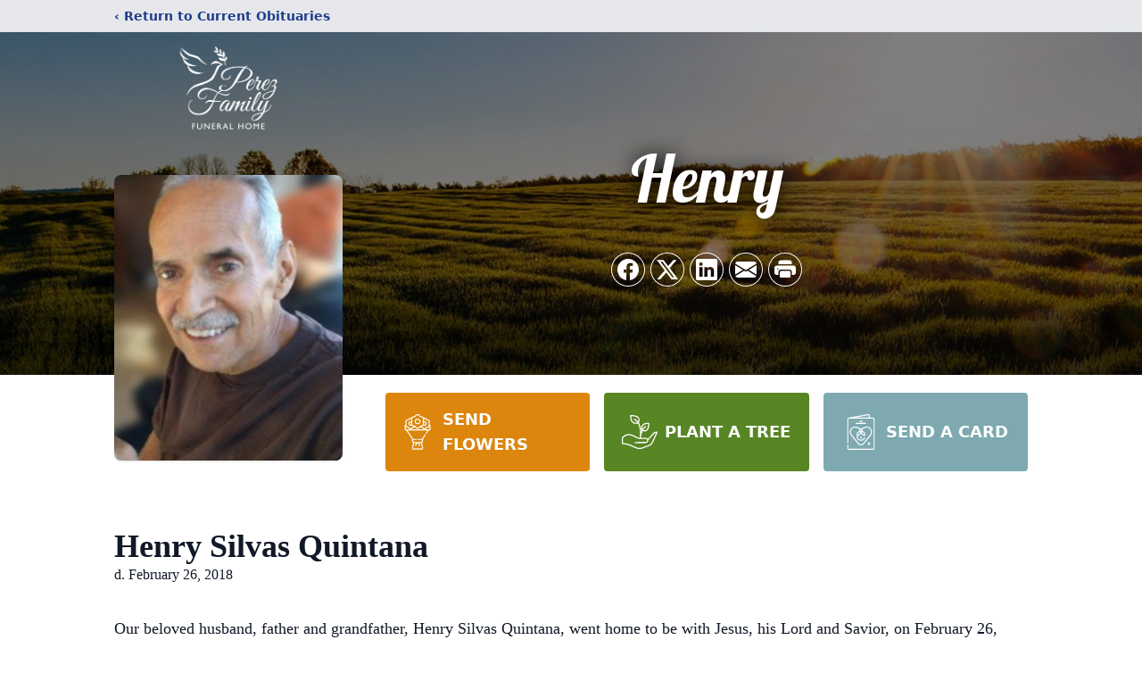

--- FILE ---
content_type: text/html; charset=utf-8
request_url: https://www.google.com/recaptcha/enterprise/anchor?ar=1&k=6LeipLYhAAAAAPt8c5i_NXiL1pQCrEPmBsBmgoIA&co=aHR0cHM6Ly93d3cucGVyZXpmYW1pbHlmdW5lcmFsaG9tZS5jb206NDQz&hl=en&type=image&v=PoyoqOPhxBO7pBk68S4YbpHZ&theme=light&size=invisible&badge=bottomright&anchor-ms=20000&execute-ms=30000&cb=vsmwsfjgkqk3
body_size: 48774
content:
<!DOCTYPE HTML><html dir="ltr" lang="en"><head><meta http-equiv="Content-Type" content="text/html; charset=UTF-8">
<meta http-equiv="X-UA-Compatible" content="IE=edge">
<title>reCAPTCHA</title>
<style type="text/css">
/* cyrillic-ext */
@font-face {
  font-family: 'Roboto';
  font-style: normal;
  font-weight: 400;
  font-stretch: 100%;
  src: url(//fonts.gstatic.com/s/roboto/v48/KFO7CnqEu92Fr1ME7kSn66aGLdTylUAMa3GUBHMdazTgWw.woff2) format('woff2');
  unicode-range: U+0460-052F, U+1C80-1C8A, U+20B4, U+2DE0-2DFF, U+A640-A69F, U+FE2E-FE2F;
}
/* cyrillic */
@font-face {
  font-family: 'Roboto';
  font-style: normal;
  font-weight: 400;
  font-stretch: 100%;
  src: url(//fonts.gstatic.com/s/roboto/v48/KFO7CnqEu92Fr1ME7kSn66aGLdTylUAMa3iUBHMdazTgWw.woff2) format('woff2');
  unicode-range: U+0301, U+0400-045F, U+0490-0491, U+04B0-04B1, U+2116;
}
/* greek-ext */
@font-face {
  font-family: 'Roboto';
  font-style: normal;
  font-weight: 400;
  font-stretch: 100%;
  src: url(//fonts.gstatic.com/s/roboto/v48/KFO7CnqEu92Fr1ME7kSn66aGLdTylUAMa3CUBHMdazTgWw.woff2) format('woff2');
  unicode-range: U+1F00-1FFF;
}
/* greek */
@font-face {
  font-family: 'Roboto';
  font-style: normal;
  font-weight: 400;
  font-stretch: 100%;
  src: url(//fonts.gstatic.com/s/roboto/v48/KFO7CnqEu92Fr1ME7kSn66aGLdTylUAMa3-UBHMdazTgWw.woff2) format('woff2');
  unicode-range: U+0370-0377, U+037A-037F, U+0384-038A, U+038C, U+038E-03A1, U+03A3-03FF;
}
/* math */
@font-face {
  font-family: 'Roboto';
  font-style: normal;
  font-weight: 400;
  font-stretch: 100%;
  src: url(//fonts.gstatic.com/s/roboto/v48/KFO7CnqEu92Fr1ME7kSn66aGLdTylUAMawCUBHMdazTgWw.woff2) format('woff2');
  unicode-range: U+0302-0303, U+0305, U+0307-0308, U+0310, U+0312, U+0315, U+031A, U+0326-0327, U+032C, U+032F-0330, U+0332-0333, U+0338, U+033A, U+0346, U+034D, U+0391-03A1, U+03A3-03A9, U+03B1-03C9, U+03D1, U+03D5-03D6, U+03F0-03F1, U+03F4-03F5, U+2016-2017, U+2034-2038, U+203C, U+2040, U+2043, U+2047, U+2050, U+2057, U+205F, U+2070-2071, U+2074-208E, U+2090-209C, U+20D0-20DC, U+20E1, U+20E5-20EF, U+2100-2112, U+2114-2115, U+2117-2121, U+2123-214F, U+2190, U+2192, U+2194-21AE, U+21B0-21E5, U+21F1-21F2, U+21F4-2211, U+2213-2214, U+2216-22FF, U+2308-230B, U+2310, U+2319, U+231C-2321, U+2336-237A, U+237C, U+2395, U+239B-23B7, U+23D0, U+23DC-23E1, U+2474-2475, U+25AF, U+25B3, U+25B7, U+25BD, U+25C1, U+25CA, U+25CC, U+25FB, U+266D-266F, U+27C0-27FF, U+2900-2AFF, U+2B0E-2B11, U+2B30-2B4C, U+2BFE, U+3030, U+FF5B, U+FF5D, U+1D400-1D7FF, U+1EE00-1EEFF;
}
/* symbols */
@font-face {
  font-family: 'Roboto';
  font-style: normal;
  font-weight: 400;
  font-stretch: 100%;
  src: url(//fonts.gstatic.com/s/roboto/v48/KFO7CnqEu92Fr1ME7kSn66aGLdTylUAMaxKUBHMdazTgWw.woff2) format('woff2');
  unicode-range: U+0001-000C, U+000E-001F, U+007F-009F, U+20DD-20E0, U+20E2-20E4, U+2150-218F, U+2190, U+2192, U+2194-2199, U+21AF, U+21E6-21F0, U+21F3, U+2218-2219, U+2299, U+22C4-22C6, U+2300-243F, U+2440-244A, U+2460-24FF, U+25A0-27BF, U+2800-28FF, U+2921-2922, U+2981, U+29BF, U+29EB, U+2B00-2BFF, U+4DC0-4DFF, U+FFF9-FFFB, U+10140-1018E, U+10190-1019C, U+101A0, U+101D0-101FD, U+102E0-102FB, U+10E60-10E7E, U+1D2C0-1D2D3, U+1D2E0-1D37F, U+1F000-1F0FF, U+1F100-1F1AD, U+1F1E6-1F1FF, U+1F30D-1F30F, U+1F315, U+1F31C, U+1F31E, U+1F320-1F32C, U+1F336, U+1F378, U+1F37D, U+1F382, U+1F393-1F39F, U+1F3A7-1F3A8, U+1F3AC-1F3AF, U+1F3C2, U+1F3C4-1F3C6, U+1F3CA-1F3CE, U+1F3D4-1F3E0, U+1F3ED, U+1F3F1-1F3F3, U+1F3F5-1F3F7, U+1F408, U+1F415, U+1F41F, U+1F426, U+1F43F, U+1F441-1F442, U+1F444, U+1F446-1F449, U+1F44C-1F44E, U+1F453, U+1F46A, U+1F47D, U+1F4A3, U+1F4B0, U+1F4B3, U+1F4B9, U+1F4BB, U+1F4BF, U+1F4C8-1F4CB, U+1F4D6, U+1F4DA, U+1F4DF, U+1F4E3-1F4E6, U+1F4EA-1F4ED, U+1F4F7, U+1F4F9-1F4FB, U+1F4FD-1F4FE, U+1F503, U+1F507-1F50B, U+1F50D, U+1F512-1F513, U+1F53E-1F54A, U+1F54F-1F5FA, U+1F610, U+1F650-1F67F, U+1F687, U+1F68D, U+1F691, U+1F694, U+1F698, U+1F6AD, U+1F6B2, U+1F6B9-1F6BA, U+1F6BC, U+1F6C6-1F6CF, U+1F6D3-1F6D7, U+1F6E0-1F6EA, U+1F6F0-1F6F3, U+1F6F7-1F6FC, U+1F700-1F7FF, U+1F800-1F80B, U+1F810-1F847, U+1F850-1F859, U+1F860-1F887, U+1F890-1F8AD, U+1F8B0-1F8BB, U+1F8C0-1F8C1, U+1F900-1F90B, U+1F93B, U+1F946, U+1F984, U+1F996, U+1F9E9, U+1FA00-1FA6F, U+1FA70-1FA7C, U+1FA80-1FA89, U+1FA8F-1FAC6, U+1FACE-1FADC, U+1FADF-1FAE9, U+1FAF0-1FAF8, U+1FB00-1FBFF;
}
/* vietnamese */
@font-face {
  font-family: 'Roboto';
  font-style: normal;
  font-weight: 400;
  font-stretch: 100%;
  src: url(//fonts.gstatic.com/s/roboto/v48/KFO7CnqEu92Fr1ME7kSn66aGLdTylUAMa3OUBHMdazTgWw.woff2) format('woff2');
  unicode-range: U+0102-0103, U+0110-0111, U+0128-0129, U+0168-0169, U+01A0-01A1, U+01AF-01B0, U+0300-0301, U+0303-0304, U+0308-0309, U+0323, U+0329, U+1EA0-1EF9, U+20AB;
}
/* latin-ext */
@font-face {
  font-family: 'Roboto';
  font-style: normal;
  font-weight: 400;
  font-stretch: 100%;
  src: url(//fonts.gstatic.com/s/roboto/v48/KFO7CnqEu92Fr1ME7kSn66aGLdTylUAMa3KUBHMdazTgWw.woff2) format('woff2');
  unicode-range: U+0100-02BA, U+02BD-02C5, U+02C7-02CC, U+02CE-02D7, U+02DD-02FF, U+0304, U+0308, U+0329, U+1D00-1DBF, U+1E00-1E9F, U+1EF2-1EFF, U+2020, U+20A0-20AB, U+20AD-20C0, U+2113, U+2C60-2C7F, U+A720-A7FF;
}
/* latin */
@font-face {
  font-family: 'Roboto';
  font-style: normal;
  font-weight: 400;
  font-stretch: 100%;
  src: url(//fonts.gstatic.com/s/roboto/v48/KFO7CnqEu92Fr1ME7kSn66aGLdTylUAMa3yUBHMdazQ.woff2) format('woff2');
  unicode-range: U+0000-00FF, U+0131, U+0152-0153, U+02BB-02BC, U+02C6, U+02DA, U+02DC, U+0304, U+0308, U+0329, U+2000-206F, U+20AC, U+2122, U+2191, U+2193, U+2212, U+2215, U+FEFF, U+FFFD;
}
/* cyrillic-ext */
@font-face {
  font-family: 'Roboto';
  font-style: normal;
  font-weight: 500;
  font-stretch: 100%;
  src: url(//fonts.gstatic.com/s/roboto/v48/KFO7CnqEu92Fr1ME7kSn66aGLdTylUAMa3GUBHMdazTgWw.woff2) format('woff2');
  unicode-range: U+0460-052F, U+1C80-1C8A, U+20B4, U+2DE0-2DFF, U+A640-A69F, U+FE2E-FE2F;
}
/* cyrillic */
@font-face {
  font-family: 'Roboto';
  font-style: normal;
  font-weight: 500;
  font-stretch: 100%;
  src: url(//fonts.gstatic.com/s/roboto/v48/KFO7CnqEu92Fr1ME7kSn66aGLdTylUAMa3iUBHMdazTgWw.woff2) format('woff2');
  unicode-range: U+0301, U+0400-045F, U+0490-0491, U+04B0-04B1, U+2116;
}
/* greek-ext */
@font-face {
  font-family: 'Roboto';
  font-style: normal;
  font-weight: 500;
  font-stretch: 100%;
  src: url(//fonts.gstatic.com/s/roboto/v48/KFO7CnqEu92Fr1ME7kSn66aGLdTylUAMa3CUBHMdazTgWw.woff2) format('woff2');
  unicode-range: U+1F00-1FFF;
}
/* greek */
@font-face {
  font-family: 'Roboto';
  font-style: normal;
  font-weight: 500;
  font-stretch: 100%;
  src: url(//fonts.gstatic.com/s/roboto/v48/KFO7CnqEu92Fr1ME7kSn66aGLdTylUAMa3-UBHMdazTgWw.woff2) format('woff2');
  unicode-range: U+0370-0377, U+037A-037F, U+0384-038A, U+038C, U+038E-03A1, U+03A3-03FF;
}
/* math */
@font-face {
  font-family: 'Roboto';
  font-style: normal;
  font-weight: 500;
  font-stretch: 100%;
  src: url(//fonts.gstatic.com/s/roboto/v48/KFO7CnqEu92Fr1ME7kSn66aGLdTylUAMawCUBHMdazTgWw.woff2) format('woff2');
  unicode-range: U+0302-0303, U+0305, U+0307-0308, U+0310, U+0312, U+0315, U+031A, U+0326-0327, U+032C, U+032F-0330, U+0332-0333, U+0338, U+033A, U+0346, U+034D, U+0391-03A1, U+03A3-03A9, U+03B1-03C9, U+03D1, U+03D5-03D6, U+03F0-03F1, U+03F4-03F5, U+2016-2017, U+2034-2038, U+203C, U+2040, U+2043, U+2047, U+2050, U+2057, U+205F, U+2070-2071, U+2074-208E, U+2090-209C, U+20D0-20DC, U+20E1, U+20E5-20EF, U+2100-2112, U+2114-2115, U+2117-2121, U+2123-214F, U+2190, U+2192, U+2194-21AE, U+21B0-21E5, U+21F1-21F2, U+21F4-2211, U+2213-2214, U+2216-22FF, U+2308-230B, U+2310, U+2319, U+231C-2321, U+2336-237A, U+237C, U+2395, U+239B-23B7, U+23D0, U+23DC-23E1, U+2474-2475, U+25AF, U+25B3, U+25B7, U+25BD, U+25C1, U+25CA, U+25CC, U+25FB, U+266D-266F, U+27C0-27FF, U+2900-2AFF, U+2B0E-2B11, U+2B30-2B4C, U+2BFE, U+3030, U+FF5B, U+FF5D, U+1D400-1D7FF, U+1EE00-1EEFF;
}
/* symbols */
@font-face {
  font-family: 'Roboto';
  font-style: normal;
  font-weight: 500;
  font-stretch: 100%;
  src: url(//fonts.gstatic.com/s/roboto/v48/KFO7CnqEu92Fr1ME7kSn66aGLdTylUAMaxKUBHMdazTgWw.woff2) format('woff2');
  unicode-range: U+0001-000C, U+000E-001F, U+007F-009F, U+20DD-20E0, U+20E2-20E4, U+2150-218F, U+2190, U+2192, U+2194-2199, U+21AF, U+21E6-21F0, U+21F3, U+2218-2219, U+2299, U+22C4-22C6, U+2300-243F, U+2440-244A, U+2460-24FF, U+25A0-27BF, U+2800-28FF, U+2921-2922, U+2981, U+29BF, U+29EB, U+2B00-2BFF, U+4DC0-4DFF, U+FFF9-FFFB, U+10140-1018E, U+10190-1019C, U+101A0, U+101D0-101FD, U+102E0-102FB, U+10E60-10E7E, U+1D2C0-1D2D3, U+1D2E0-1D37F, U+1F000-1F0FF, U+1F100-1F1AD, U+1F1E6-1F1FF, U+1F30D-1F30F, U+1F315, U+1F31C, U+1F31E, U+1F320-1F32C, U+1F336, U+1F378, U+1F37D, U+1F382, U+1F393-1F39F, U+1F3A7-1F3A8, U+1F3AC-1F3AF, U+1F3C2, U+1F3C4-1F3C6, U+1F3CA-1F3CE, U+1F3D4-1F3E0, U+1F3ED, U+1F3F1-1F3F3, U+1F3F5-1F3F7, U+1F408, U+1F415, U+1F41F, U+1F426, U+1F43F, U+1F441-1F442, U+1F444, U+1F446-1F449, U+1F44C-1F44E, U+1F453, U+1F46A, U+1F47D, U+1F4A3, U+1F4B0, U+1F4B3, U+1F4B9, U+1F4BB, U+1F4BF, U+1F4C8-1F4CB, U+1F4D6, U+1F4DA, U+1F4DF, U+1F4E3-1F4E6, U+1F4EA-1F4ED, U+1F4F7, U+1F4F9-1F4FB, U+1F4FD-1F4FE, U+1F503, U+1F507-1F50B, U+1F50D, U+1F512-1F513, U+1F53E-1F54A, U+1F54F-1F5FA, U+1F610, U+1F650-1F67F, U+1F687, U+1F68D, U+1F691, U+1F694, U+1F698, U+1F6AD, U+1F6B2, U+1F6B9-1F6BA, U+1F6BC, U+1F6C6-1F6CF, U+1F6D3-1F6D7, U+1F6E0-1F6EA, U+1F6F0-1F6F3, U+1F6F7-1F6FC, U+1F700-1F7FF, U+1F800-1F80B, U+1F810-1F847, U+1F850-1F859, U+1F860-1F887, U+1F890-1F8AD, U+1F8B0-1F8BB, U+1F8C0-1F8C1, U+1F900-1F90B, U+1F93B, U+1F946, U+1F984, U+1F996, U+1F9E9, U+1FA00-1FA6F, U+1FA70-1FA7C, U+1FA80-1FA89, U+1FA8F-1FAC6, U+1FACE-1FADC, U+1FADF-1FAE9, U+1FAF0-1FAF8, U+1FB00-1FBFF;
}
/* vietnamese */
@font-face {
  font-family: 'Roboto';
  font-style: normal;
  font-weight: 500;
  font-stretch: 100%;
  src: url(//fonts.gstatic.com/s/roboto/v48/KFO7CnqEu92Fr1ME7kSn66aGLdTylUAMa3OUBHMdazTgWw.woff2) format('woff2');
  unicode-range: U+0102-0103, U+0110-0111, U+0128-0129, U+0168-0169, U+01A0-01A1, U+01AF-01B0, U+0300-0301, U+0303-0304, U+0308-0309, U+0323, U+0329, U+1EA0-1EF9, U+20AB;
}
/* latin-ext */
@font-face {
  font-family: 'Roboto';
  font-style: normal;
  font-weight: 500;
  font-stretch: 100%;
  src: url(//fonts.gstatic.com/s/roboto/v48/KFO7CnqEu92Fr1ME7kSn66aGLdTylUAMa3KUBHMdazTgWw.woff2) format('woff2');
  unicode-range: U+0100-02BA, U+02BD-02C5, U+02C7-02CC, U+02CE-02D7, U+02DD-02FF, U+0304, U+0308, U+0329, U+1D00-1DBF, U+1E00-1E9F, U+1EF2-1EFF, U+2020, U+20A0-20AB, U+20AD-20C0, U+2113, U+2C60-2C7F, U+A720-A7FF;
}
/* latin */
@font-face {
  font-family: 'Roboto';
  font-style: normal;
  font-weight: 500;
  font-stretch: 100%;
  src: url(//fonts.gstatic.com/s/roboto/v48/KFO7CnqEu92Fr1ME7kSn66aGLdTylUAMa3yUBHMdazQ.woff2) format('woff2');
  unicode-range: U+0000-00FF, U+0131, U+0152-0153, U+02BB-02BC, U+02C6, U+02DA, U+02DC, U+0304, U+0308, U+0329, U+2000-206F, U+20AC, U+2122, U+2191, U+2193, U+2212, U+2215, U+FEFF, U+FFFD;
}
/* cyrillic-ext */
@font-face {
  font-family: 'Roboto';
  font-style: normal;
  font-weight: 900;
  font-stretch: 100%;
  src: url(//fonts.gstatic.com/s/roboto/v48/KFO7CnqEu92Fr1ME7kSn66aGLdTylUAMa3GUBHMdazTgWw.woff2) format('woff2');
  unicode-range: U+0460-052F, U+1C80-1C8A, U+20B4, U+2DE0-2DFF, U+A640-A69F, U+FE2E-FE2F;
}
/* cyrillic */
@font-face {
  font-family: 'Roboto';
  font-style: normal;
  font-weight: 900;
  font-stretch: 100%;
  src: url(//fonts.gstatic.com/s/roboto/v48/KFO7CnqEu92Fr1ME7kSn66aGLdTylUAMa3iUBHMdazTgWw.woff2) format('woff2');
  unicode-range: U+0301, U+0400-045F, U+0490-0491, U+04B0-04B1, U+2116;
}
/* greek-ext */
@font-face {
  font-family: 'Roboto';
  font-style: normal;
  font-weight: 900;
  font-stretch: 100%;
  src: url(//fonts.gstatic.com/s/roboto/v48/KFO7CnqEu92Fr1ME7kSn66aGLdTylUAMa3CUBHMdazTgWw.woff2) format('woff2');
  unicode-range: U+1F00-1FFF;
}
/* greek */
@font-face {
  font-family: 'Roboto';
  font-style: normal;
  font-weight: 900;
  font-stretch: 100%;
  src: url(//fonts.gstatic.com/s/roboto/v48/KFO7CnqEu92Fr1ME7kSn66aGLdTylUAMa3-UBHMdazTgWw.woff2) format('woff2');
  unicode-range: U+0370-0377, U+037A-037F, U+0384-038A, U+038C, U+038E-03A1, U+03A3-03FF;
}
/* math */
@font-face {
  font-family: 'Roboto';
  font-style: normal;
  font-weight: 900;
  font-stretch: 100%;
  src: url(//fonts.gstatic.com/s/roboto/v48/KFO7CnqEu92Fr1ME7kSn66aGLdTylUAMawCUBHMdazTgWw.woff2) format('woff2');
  unicode-range: U+0302-0303, U+0305, U+0307-0308, U+0310, U+0312, U+0315, U+031A, U+0326-0327, U+032C, U+032F-0330, U+0332-0333, U+0338, U+033A, U+0346, U+034D, U+0391-03A1, U+03A3-03A9, U+03B1-03C9, U+03D1, U+03D5-03D6, U+03F0-03F1, U+03F4-03F5, U+2016-2017, U+2034-2038, U+203C, U+2040, U+2043, U+2047, U+2050, U+2057, U+205F, U+2070-2071, U+2074-208E, U+2090-209C, U+20D0-20DC, U+20E1, U+20E5-20EF, U+2100-2112, U+2114-2115, U+2117-2121, U+2123-214F, U+2190, U+2192, U+2194-21AE, U+21B0-21E5, U+21F1-21F2, U+21F4-2211, U+2213-2214, U+2216-22FF, U+2308-230B, U+2310, U+2319, U+231C-2321, U+2336-237A, U+237C, U+2395, U+239B-23B7, U+23D0, U+23DC-23E1, U+2474-2475, U+25AF, U+25B3, U+25B7, U+25BD, U+25C1, U+25CA, U+25CC, U+25FB, U+266D-266F, U+27C0-27FF, U+2900-2AFF, U+2B0E-2B11, U+2B30-2B4C, U+2BFE, U+3030, U+FF5B, U+FF5D, U+1D400-1D7FF, U+1EE00-1EEFF;
}
/* symbols */
@font-face {
  font-family: 'Roboto';
  font-style: normal;
  font-weight: 900;
  font-stretch: 100%;
  src: url(//fonts.gstatic.com/s/roboto/v48/KFO7CnqEu92Fr1ME7kSn66aGLdTylUAMaxKUBHMdazTgWw.woff2) format('woff2');
  unicode-range: U+0001-000C, U+000E-001F, U+007F-009F, U+20DD-20E0, U+20E2-20E4, U+2150-218F, U+2190, U+2192, U+2194-2199, U+21AF, U+21E6-21F0, U+21F3, U+2218-2219, U+2299, U+22C4-22C6, U+2300-243F, U+2440-244A, U+2460-24FF, U+25A0-27BF, U+2800-28FF, U+2921-2922, U+2981, U+29BF, U+29EB, U+2B00-2BFF, U+4DC0-4DFF, U+FFF9-FFFB, U+10140-1018E, U+10190-1019C, U+101A0, U+101D0-101FD, U+102E0-102FB, U+10E60-10E7E, U+1D2C0-1D2D3, U+1D2E0-1D37F, U+1F000-1F0FF, U+1F100-1F1AD, U+1F1E6-1F1FF, U+1F30D-1F30F, U+1F315, U+1F31C, U+1F31E, U+1F320-1F32C, U+1F336, U+1F378, U+1F37D, U+1F382, U+1F393-1F39F, U+1F3A7-1F3A8, U+1F3AC-1F3AF, U+1F3C2, U+1F3C4-1F3C6, U+1F3CA-1F3CE, U+1F3D4-1F3E0, U+1F3ED, U+1F3F1-1F3F3, U+1F3F5-1F3F7, U+1F408, U+1F415, U+1F41F, U+1F426, U+1F43F, U+1F441-1F442, U+1F444, U+1F446-1F449, U+1F44C-1F44E, U+1F453, U+1F46A, U+1F47D, U+1F4A3, U+1F4B0, U+1F4B3, U+1F4B9, U+1F4BB, U+1F4BF, U+1F4C8-1F4CB, U+1F4D6, U+1F4DA, U+1F4DF, U+1F4E3-1F4E6, U+1F4EA-1F4ED, U+1F4F7, U+1F4F9-1F4FB, U+1F4FD-1F4FE, U+1F503, U+1F507-1F50B, U+1F50D, U+1F512-1F513, U+1F53E-1F54A, U+1F54F-1F5FA, U+1F610, U+1F650-1F67F, U+1F687, U+1F68D, U+1F691, U+1F694, U+1F698, U+1F6AD, U+1F6B2, U+1F6B9-1F6BA, U+1F6BC, U+1F6C6-1F6CF, U+1F6D3-1F6D7, U+1F6E0-1F6EA, U+1F6F0-1F6F3, U+1F6F7-1F6FC, U+1F700-1F7FF, U+1F800-1F80B, U+1F810-1F847, U+1F850-1F859, U+1F860-1F887, U+1F890-1F8AD, U+1F8B0-1F8BB, U+1F8C0-1F8C1, U+1F900-1F90B, U+1F93B, U+1F946, U+1F984, U+1F996, U+1F9E9, U+1FA00-1FA6F, U+1FA70-1FA7C, U+1FA80-1FA89, U+1FA8F-1FAC6, U+1FACE-1FADC, U+1FADF-1FAE9, U+1FAF0-1FAF8, U+1FB00-1FBFF;
}
/* vietnamese */
@font-face {
  font-family: 'Roboto';
  font-style: normal;
  font-weight: 900;
  font-stretch: 100%;
  src: url(//fonts.gstatic.com/s/roboto/v48/KFO7CnqEu92Fr1ME7kSn66aGLdTylUAMa3OUBHMdazTgWw.woff2) format('woff2');
  unicode-range: U+0102-0103, U+0110-0111, U+0128-0129, U+0168-0169, U+01A0-01A1, U+01AF-01B0, U+0300-0301, U+0303-0304, U+0308-0309, U+0323, U+0329, U+1EA0-1EF9, U+20AB;
}
/* latin-ext */
@font-face {
  font-family: 'Roboto';
  font-style: normal;
  font-weight: 900;
  font-stretch: 100%;
  src: url(//fonts.gstatic.com/s/roboto/v48/KFO7CnqEu92Fr1ME7kSn66aGLdTylUAMa3KUBHMdazTgWw.woff2) format('woff2');
  unicode-range: U+0100-02BA, U+02BD-02C5, U+02C7-02CC, U+02CE-02D7, U+02DD-02FF, U+0304, U+0308, U+0329, U+1D00-1DBF, U+1E00-1E9F, U+1EF2-1EFF, U+2020, U+20A0-20AB, U+20AD-20C0, U+2113, U+2C60-2C7F, U+A720-A7FF;
}
/* latin */
@font-face {
  font-family: 'Roboto';
  font-style: normal;
  font-weight: 900;
  font-stretch: 100%;
  src: url(//fonts.gstatic.com/s/roboto/v48/KFO7CnqEu92Fr1ME7kSn66aGLdTylUAMa3yUBHMdazQ.woff2) format('woff2');
  unicode-range: U+0000-00FF, U+0131, U+0152-0153, U+02BB-02BC, U+02C6, U+02DA, U+02DC, U+0304, U+0308, U+0329, U+2000-206F, U+20AC, U+2122, U+2191, U+2193, U+2212, U+2215, U+FEFF, U+FFFD;
}

</style>
<link rel="stylesheet" type="text/css" href="https://www.gstatic.com/recaptcha/releases/PoyoqOPhxBO7pBk68S4YbpHZ/styles__ltr.css">
<script nonce="HvI-tDqq0ZGoREtgakGmpA" type="text/javascript">window['__recaptcha_api'] = 'https://www.google.com/recaptcha/enterprise/';</script>
<script type="text/javascript" src="https://www.gstatic.com/recaptcha/releases/PoyoqOPhxBO7pBk68S4YbpHZ/recaptcha__en.js" nonce="HvI-tDqq0ZGoREtgakGmpA">
      
    </script></head>
<body><div id="rc-anchor-alert" class="rc-anchor-alert"></div>
<input type="hidden" id="recaptcha-token" value="[base64]">
<script type="text/javascript" nonce="HvI-tDqq0ZGoREtgakGmpA">
      recaptcha.anchor.Main.init("[\x22ainput\x22,[\x22bgdata\x22,\x22\x22,\[base64]/[base64]/bmV3IFpbdF0obVswXSk6Sz09Mj9uZXcgWlt0XShtWzBdLG1bMV0pOks9PTM/bmV3IFpbdF0obVswXSxtWzFdLG1bMl0pOks9PTQ/[base64]/[base64]/[base64]/[base64]/[base64]/[base64]/[base64]/[base64]/[base64]/[base64]/[base64]/[base64]/[base64]/[base64]\\u003d\\u003d\x22,\[base64]\\u003d\\u003d\x22,\x22JsKzQcKDwpfCnioDbQLCrWDDqHksw6w+w4nDqCtHYntRPcKww4pMw6p4wrIYw4bDvSDCrTXCvMKKwq/DkTg/ZsKewoHDjxkQbMO7w47Di8Ktw6vDolrCgVNUdMOPFcKnCMKxw4fDn8KxHxl4woXCjMO/[base64]/Dhj/[base64]/CmiDDrMK4bsOLwqrCssOtw5DCtMKaw7pawpwAw4F3fgDCggLDul4VX8KpQsKYb8KQw7fDhApow5pJbi/CnwQPw7geEArDuMKtwp7DqcK7woLDgwN6w43CocOBIMOkw49Qw5ILKcKzw5phJMKnwqTDt0TCncKYw7vCggETLsKPwohzLyjDkMK2HFzDisOuNEV/fg7DlV3ClVp0w7QIZ8KZX8Ohw4PCicKiCVvDpMOJwrDDrMKiw5dOw79FYsKywq7ChMKTw7fDolTCt8KkJRx7cEnDgsOtwp4YGTQcwp3DpEtWbcKww6MvQMK0TGrClS/Ch23DtlEYMhrDv8OmwrJ2I8OyKiDCv8KyNFlOwp7DgMKGwrHDjF3DlWpcw4o4a8KzHMOmUzcqwoHCsw3DjcOhNmzDk1dTwqXDgcKawpAGAMOyaVbCpsKeWWDCj3l0V8OdHMKDwoLDvsKNfsKOFsOxE3R/[base64]/CmiTCi8KhS8KIbFUgMU1FcsO5ccKyw79xw7bDjcKwwqXCtcKQw57CsE5UGAYkMjZuQS9bw4fCgcOaB8Oobj7ChHvDk8ODwp/DliDDkcKJwpBPDBPDrh5swpJtGsOUw44qwpZfFGLDuMOBPMKuwpN7QC0pw5PCnsO/[base64]/CtxstwqfCswfDg8K9w4DDjcO0LsKNw67DmMKsUzQYP8Kvw5LDmE1ow73Dg0LDtcKPHF/DrEsXVn0Tw5rCtE3Dk8K2wp/DjEBcwo84wotKwqk4LXjDjgrDmsKkw4DDrsKnS8KqX1VQYTjCm8KyHg/[base64]/DsSxnwqDCosODMsO/UMObFjHCqsO9ZsOrcQldw6oTwrXCjMO8I8OEI8OYwo/CvT3Dn1EKw6HDoDPDnRhJwprCjg8Iw5V0UE8Mw5A5w4lvBnnDvx/[base64]/[base64]/wp/Cq8O6w5FQDVrCpMKEZhNqwqoyPVTDvXDCo8OVasK9W8OxbsKXw5vCtVfDk3/Cv8Kuw6Vnw7BUEcK5wrrChj/DhUTDn3rDpB7CkQnDg0zDsH1yAEnDunsDazoAbMKnQ2jDgMKTwrPCv8K+w4Ubwoduw47DsGfCvk9NRsKYPhkSdRLCiMOhEivDo8OQwoPDsTFBfFTCkcK1w6FtcsKBwr4IwoQoA8OCZ0s9LMO1wqhJHmU/woMYUsOFwpMGwrV+JcO8YDjDvcOnw4MPw6jDjsOLCcOvw7BIVcKIRlrDuHbCuEjCnkN1w6ctZyNsFTTDnl8IN8O+wp5ew6rCoMOdwrvCuggbI8OlVcOgWSR7CMOjw6M9wq3CqxBDwrA9wr1WwpjChThYJg9TK8KOwpjDvivClcKCw5TCrDPCr1vDpkcewqvDrw4Gwp/[base64]/CjMKSwpEuwoDDjsOvwpTCscODAW/ClnHCrjrDn8Kow5QScMKWcsKmwqprHyPCgTjDklEewoZ3IT/ChcKcw47DjBANV35LwoxFw7tawoBlOAXDikjDowdYwqt/w5cAw4x6w7bDqV/DmcOowpvDhsKqMhBsw4zCmCDDpsKUw7nClwHCuW0Ka38Kw5fDmR/DlypMLcK2W8OTw7E4EsOBw5HDtMKdMMOYanpOMgwgS8KbYsKXw78mEAfCjsOcwpsAMSQKw7gkcCTCrmXCimk/[base64]/DicOrw7/CoF/DmGMKwqbDsXtAw5B8w4jCpcO4OxHClsOpw6Z0wqDDmFshbEnDiGnDqMOww4XCj8KQS8Kvw7JIR8OJw4LCtMOafDnDsEvCrVRcwp3DjS/Co8O8Hy9gemPDkMKDG8OhIwfDgXLCnMOIw4AAwp/CkVDCpSx1wrLDq2vCrmvCncOJAcOMwqzDhFZOBUrDh2gvDMOMeMOvZFgsM3jDvFcGT1nCjyEFw7p+wr3CusO1aMOowr/[base64]/Dg8KSRcOnw5ghwrvCnsOAO8OcXcO7wqQ4XU7Cmj53PMKScsOBHMK7wpAkJEnChcOzEMK4w7vCo8OLwowBDidOw6/DjsKvI8OxwosBe3rDiAPCpcO5XMOyCkM5w7jDgcKCw6UwY8O9wp1AOsOnw6EQLsK6wpkaTMKfZ2lvwqtVw63Cp8KgwrrCh8Kqb8ORwqjCg3FnwqDDlU3Ct8KJWMK2LsOEwqJFCcKjAsKRw701EcOTw7/[base64]/DpFohEkJ3GUZswoM0w7nDs0/Cp8OtwpnCnn03wprCm0cMw5DCkhIhOAnCj2DDu8Krw54sw4TCksOGw7jDp8OKw5x4RiIyB8KBf1wQw4nCkMOmJsOWOMO0PcKpw6HChzkvP8OCcsOpwqdEw4TDgBjDhSfDlsKMw4PCjEJ0G8K3TEJsEl/[base64]/fnPDkWzCk2rDoXTCk8KqWMKpC8OuwpNXCsKHw71bfcK1wqAua8O1wpNPfm9YT2TCqsOcPh3CiwLDmGvDliPCpElqd8K3ZQ8Vw4TDiMKuw6lOwq9XDMOSBC/DpQ7ClcKuwrJHHF/DtsOQwphiXMO9wrLCtcKLbsO0w5bChkwmw4nDg0shf8ORwq3CosKJY8KVC8KOwpUqWsOew5V/JsK/wrvDtQHDgsKzdFLDo8K/YMKkbMOfw4jCpMKUMDrDocK4wofCi8OxL8KMw6/DvMOSw49owpwiLhoaw552R1s1R3vDgH/CnsOTMsKaOMO6w7gNCMONSsKew6IuwozClMO8w5HDjA7CrcOAXcKzRjEMOkLDv8KWQ8OMwqfDk8KjwqtXw7HDtzIlBk3DhBUSWWk/[base64]/wpnDuMOEdsOSwrnCrsO8AgMKw7tkwrkIXMOQFcKJLhQqK8OFUFM8w70CEcO4w6zCrlAafMOSfMOXBMKxw545wowYwqXDh8ODw5jCiQ0pY2/DtcKVw6Arw6cMLiPDiAHDrMKKASDCocOEwpfCsMKiwq3Dtz4DdlExw7NnwrPDjcK+wqMxM8OYwqbDjCdYwobCjx/DnWbDi8O+w4tywr14YHtvwrtpFMKhwpcvZFnCtRfCoGxnw49bwoJuF0/CpjPDo8KUwph9I8OHw6/[base64]/[base64]/DgDvCs3Vrw40AN8KzLhLCn8OYwrLDhsOdSsOaXsK/B2MPwrVuwo4KUMO8w4fDqjbDuzpJbcKjJMKcw7XClMKIwofDu8O5wp3ChsOcKcO0HCgTBcKGHGjDj8KVw5cNbDMQUUTDhMKrw4HDsDJCw5V+w6YTUz/CgcO2w5rDnMKSwqZjOcKHwqjDolDDusKvKiMDwoDDg3MGAsOWw6sTw7thDcKFfh5ZQk1Fw4tgwofCkQ0Fw4nDiMKQDmXCmcKZw5vDuMOvwrbCscKzwpM1wrJ3w4LDi3B1woDDg149w73DhMKjwqk9w5zCtx1zwo7CqTzCqcKowqpWw5EKVMKoMA9nw4HDpw/[base64]/CsUPCjsKhfMKWWMOIwqUJBcOgw5V9wpbDt8OEczItcsKnw7VsXsKkfVvDp8OzwpRIY8ODwprDmzXCgDwXwqIEwqd/dcKsVMKkBgrDvXhdb8Oywr3DgMK3w5XDksK8wobDuRPCpELCgMKYwqvDgsKyw63Cm3XDk8OfPsOcNXLDsMKpwqXDlMKYwqzCicOyw65UZsKKwqgkVSorw7c3wqImVsKBwpPDsBzDmsKZwpjDjMOcLV8VwoU3w6HDr8KmwoVrSsK1BV/CssO/w6PCgcKcworCiQ3DtT7ClsOmwpPDtMOBwo0pwqtgGsKMwrslwpYPGcOnwqVNVsKMw7oacsKewo5Iw55Gw7fCmC/DshnCnWrCqMOgNsKDw7JVwrLDq8OlB8OfNx8IEcOpbhBse8K6OMKeQ8OhPcOBw4DDmG/Dg8Kqw5XChSnDgxl3XAbCo3A6w7Q3w6gAwqXCpRnDsTXDkMK9DMKuwohowq7DvMKVw7vDomhmS8KyI8KHw4PCvcOZAT5zAXHCk3UCwrnCpn8Ww5DCiU/[base64]/DpjIKSwMRwrfDucKfw6XCtMOjw7PCmcOlQSZ/w6XDpF7DqMOswrVxckTCucOFbBx8wrrDnsKHw5sCw5HDtT0mw58yw7RzQwDClx4Kw7XCh8KsJ8KvwpNnBAIzJ1/DucOENXbCrcOoFlFdwrnCtl9Iw4/CmMOTVMOVw4bChsO1VDgnKcOyw6MNdMOjU3J4F8ODwqHCjcOvwq/Cg8KrMcOYwrQjBsKgwr/[base64]/wr8ow4sSwoLDusKvwr1oKMKgU8KwwobDmTnCtETDlHt2WiU6R0TCq8KVOcOKM0x2GHbDhBVTBg4lw4McIE/CtyRNKBbDsnVWwphzwodNIcOjScOvwqfDicOffMK5w6sdFCMcYMKxwpTDscOwwr51w4Mlw57DjMO2X8O4wrAAScKqwownw6rCqMO6w71FJMK4NsO6PcOEw5pewrBKw5dbw4zCpyoJw6XCj8OHw60fC8K+KD/ChcK5fQHCvHHDvcOiw4/DrAojw4bDhcOGasOeZcOFwoAOGnw9w5XDvMOowoQxU1TDkMKjwpXCmXoTwq/DtcOxeHrDqsO/Lz/CqsOKKCPCm28xwoDCsRzDq2N1w7FFY8O4Mm1jw4bCj8OUw6/Cq8Kkw7fDrXBvLsKCw5TDq8KSNUxJw7nDoHhRw6nDq0tow7vCg8OcTkDDjHLClsK5Gl81w6bCvsOvwrwDwrnCmcOswohbw5jCs8KhAH1YVwJ8NMKPw7XDqiEYw6QJO3bDi8OteMOfKsOiGyVKwoDDmzN7wqrCpx/DhsOEw5ALScOPwqUgZcK0K8Kzw78OwoTDqsKlXwvCosKcw6rCk8O+wqjCu8OAeTcGw6IEXmrDrMKYwoLCpcKpw6rCj8OywpXCuRDDnkppw67Dv8K+OwFaVAjDnj81wrrCp8KMwqPDnnLCu8Olw55yw6/CrsKHw4RLZMOqworCpSHDkDzClUJQVEvCojIhYXUDwr5uU8OLWiYMRwXDi8OZw6xyw6tSw6fDrR/CllDDrMKlwqLDrcK0wosvHcO8S8O1dU1lN8K7w6fCsxtLMFrDo8KDWUDDtMKSwqEowofCkRTCjCrCr1DClEzCqsOdUcOidsOBCMK/C8KwG1I0w60IwqteQ8O3P8O+Czs/wrjCgMKwwoPDvj5Ew6kPw4/[base64]/Drwwnwo3DtiZbfgrDj8O7wqkFw6XDuCBEBsKdw5I1w6jDuMKdwrjDl1lSwpTCpsKywpxlwplDA8Ogw4HCtsKkMsOVH8KywqTDvcOiw7Nfw4LDjcKLw5A2WcKNe8OjCcO/w7PDhWLCo8OOATnDklXClnMSwoDCsMKpDMO5w5VnwoYpD2USwpEQDMK/[base64]/[base64]/CShtw4pYw4clCMOdKHBswpPDmcOew5zDv8KfbSLDrAXDpyLDu3/Ci8KPJMO4OBfDs8OmVcKYw5ZSPz3Dj3LCogXDry4bwq7ClBkdwrTCtcKuwrFHwrhdE1/DosK2wqM6JF4pXcKDwpXDvcKuJ8OnHMKew5ocGsOUw5HDnMKzFQZRw7PCrgVvUA9Yw4vCncOMHMOBXDvCr2lNwqxCZU3CiMOaw7d0ejJtFcOowog9esKIaMKkw4dyw4R3ThXCpV5/wqzCqsKLMUxlw54Cwq5hWsKvwqXCt3TDiMOAWsO3woTCsjpJIALDlcONwrrCvXfDpUIQw6xhZkTCu8OHwpIcQcOVLMK4C2hMw5HDg3cQw6MARVXDj8OeImNQwql1w7vCocO/[base64]/HsKxw73CnMK+w4AGOsKZCnJjwrtsfcKYw70nw4xBesKKw6Naw4NYwrnCvMOsHBDDnS7Dh8O5w7vCkWhaL8O0w4rDnwU9LXDDpEsSw48/[base64]/CrVTDuQEAG0XDiEYCw70Hw4jColLCskbClMK8wpLCiRoGwqzDp8K+wrk3a8OZwpN0bEjDmht9ccKbw6FWwqLCjsKnw7nDhsOwdnXCmMK5w7LDtUnDhMO4EMK9w6rCrMOYwoPChRg7AcKeYS8ow6BUw61uw5cZw6RLw4PDn1lSUcO4wq1Bw4dcLnA7wp/DuibDmsKLwrTCnxTDisOqw4PDk8OISTZjBkRiHmAtF8Ofw7jDtMK9wqtqBh4sBMKXwpQGOkrDhF9OP2PDtgh7CXoWw53DmcKQBxF2w4huw6FxwpbDtljDocOBKWXDo8OOw5R6woQxwrs4w63CsChBesK/QcKZw714w685GcO1Uig2ASrCiSLDiMO9wrrCoVNBw4zCkFvDlsKYLmnCjsOhJMOVw7g1JBjCjFYPEUnDl8KBT8OOwpkBwrNRKXghw5XDoMKFPsK/w5lpw4/Cj8OnDsO8UH8fwrxmM8KSwrbCoE3CpMO+P8KVDHbDpiRAJsKUw4Ujw77DmMOAC3VnLF5rwrRkw7ACAsKuw7kxwqDDpmYIwqzCvlBIwo/CrUt4TMOkw6TDt8KTw73CvgZuBEbCpcOFUyh5RcK6LQjCvlnCmMOCW1TCrB4fCHzDlz7CicO8woTDocKeHTPCknsfw4rDmXgDwrTCtMO4wqRBwpHCozRoZTzDlsOUw5EpOMOtwqTDpEbDh8ONAQ3Cs0o2w7/DtsK6wrovwp8UKcK6GGBTdcK1wqQBQcOMSsOiw7nDu8Opw7PCoidGJcK8TsK+WCnCnGVMw5gGwoYeW8OqwrLChFnCjUBoV8KHfcKhw7MFBzA/XBwya8K2wqrCogHChcKFwr3CjH8FCiEXZRRbw5k+w53DpVlZwo/DqzjCr1LDqcOJL8OSL8Khwr5vWCTDtMKPKFnDnsOdwpbDiRDDrEQNwq3CoSIxwpjDuxHDh8OJw5EawpvDiMOawpdbwpMTwq14w4YtJ8KYIcO0A3/DlMKWM1IOXMKvw6oRw67DrUvCsQJ6w4PCrsO1wp5FXcKmJVHDq8OrO8OyCzbCpnzDh8KNARpCXGXDgMOXWHzCvcObwqrDvgPCvR7CksOHwrZuD24nIMO+XAhww6Igw41NVcKjw79FCnPDncOCwozDhsKcf8OowqZMXU7ColLCmcO8WcOyw6DCgMKRwrzCuMOFwq/CmkRQwrlcVVrCnz1wdHzDvD7CvcKMw73CtnQswrdvw74zwpsXUMKrYsO5Jg7CmcKbw5ZmLh5Se8ODLzgmQMKWwo1GacOpesOET8KiTC/Dq0xLaMKyw4dFwonDlMKPwqfDvcK8SAcIwplAA8OewrrDtsKyHsKKHMKQw79kw5wWwrXDulXCgcOoE2A4fXjDpzrCt24uNCR8QifDvRXDuHHCjcOaQFZffsKew7XDnF/[base64]/Dswcew7HCvQPDl3/CsBLDmiPCrWUTwqHDkh7Dv8ORABAnA8KuwoFtw5ggwp/DqwQdw5tSLsOleSXCtMKcE8OVX3/[base64]/[base64]/CjcKMZXFowrEKw7XDoW4Xw6/DuR4OwojCicK1XiJiDmQ2FcO1Em7DkzVPZzpXMjvDlSnClcOpOmE+wp5LG8OKK8KNfMO2wqpBwp/[base64]/[base64]/IMOKw7cPMsKsRcKnf8OOwoEoUMKCwoYea8KBbcKjT14uw6PCisKsKsOZTyRPH8K3OsOzwrjCvmRZQFIxw790wo7DksKjw5UqUcOmQcOewrE8woXCscKPwpFmUsKKZsKaDi/CpMKvw65Hw7Z9FjtfbMKbw70KwocBw4Q+VcKNw4oxwr90a8OVecOZwrwVw6XCiS/[base64]/Ch0HCjcKbXMKRw6LDlMKhFcOfwojCvsO4wrkew65McmbCrcKaNggrwoDCncOrwprDqcKgwq1KwqrDk8O+wpYHwqHCmMO8wrfDucOPKREjbxvDhcKaN8KKYyLDglQsOnPCnwcsw7/ClCHCg8OqwoEiw6I1XkAhW8KKw40JIwNOw67ChA4/w4rDk8KKKTNvwqFkw5vDnsORRcK/[base64]/CjgMILMOJw7LDhiTCgD0Qwogzwp43UcOUW0VuwqPCtMO5Tl4PwrRBw43DqhQfw4jCullFaEvCr20VRMOnwofDkm92VcO6U3Z5DcOdKy00w7DCtcK5NGbDjcOywp/Dui1VwobDjMOdwrEdwqnDg8KAC8ORGgtIwr7CjSfDmG08woXCgTFBw4nDtcKKZwkDDMOLe0lzL17DnMKNR8KdwpvDhsOzVFMdwo8+M8OVVMKMAMOQBsOmJMOKwqPDsMOGOnrCiTc7w4PCrMKFYcKJw5gtw7TDo8O/[base64]/Dvyw3Q3t5ewlGXhhdw7TDo2JsC8OBQMKsMxIyScK/[base64]/LMOlwrdtMcKGwr/Cp8ORUcKGIcO0AAvDiXUDw5N+w7bCrsKIAcOSw7rDtFNYwqnCssKrwqFpTR3Cv8O+LsKcwqnCoG/CkRk8wpgpwrolw596BSLCi2QCwp/[base64]/[base64]/[base64]/DmcKRN00Uw4rDn8OpZQMUwphhcMO1wojCrsOywrkww49Kw4LCmMKRBcOJOiY6P8Ovw7onwobCqsK6YsO3wqDDqmTDs8KqCMKMdMK5w5dfw6DDkyhWw6fDvMOow53DrnHCpsOhaMKeJk1qJHc7YRlpw5NrVcK1DMOQw57CjsOHw6XDij3DjsKPUU/CinbDpcOKwp5JSCAGwronw5VgwonDosOPw6LCvMOKZMOmLiY/wqk0wpBtwrIrw6HDqcO7ez/CtsKtRDrCqhzDh1nDlMOHwpPDo8Oxe8KrFMOrw6ssGcOyDcKmw50jTnDDk2TDvMONwo7DtHYAJ8O2w4UWS1wqQSBww77CtFHClGkvKgfDkFLCmcK2w4zDm8OJwoLCumZpwqDDiV/DrMOtw7/[base64]/LkPDnsOAA8KmwqLDoAo2wrfDs0kjw4Mrw5lDJ8K0w7xDw6lww7fDjSN5w5LDhMKDamjDjxwQH2IowqsAa8K5TRBEw7Baw7/CtcOGdsKGHcOMe1rCgMKHPD7DusOsDlRlEcOYw47Cuj3CiVNkCcKDSRrCjcKseGIdPcOiw5XDn8ODP1V8wrXDtR7DucK9wqjCj8O2w7AfwqnCpD4Jw6sXwqQ0w5saXhHDssKAwq8xw6J/I0JRw7gwEMKUw7nDjy0FG8OBUcOJBcOmw57Dk8O7KcK6McKhw6bDtCbDvnHCtSPDtsKQwrjCrMO/ElPDq0FGTsOYwrfConZAYiUkZGtkb8O5woZ9LB8fQHM/[base64]/DiMOHw4zDjnMLYsOQw4QJFS45w51Jw5IiL8OSw50Yw5A7In0iwrVDWcKUw7zCh8OwwrUOd8KLwqjDhMOgwpMzGijCo8K5eMKibSzDhyctwoHDjhLCjiBdwpTCkMK4CMKIBTnDm8KQwogfN8KVw6/[base64]/CkTvCqmZKDUXDh8KzwrnDosOANRTCozXDicOQw6vCtQ/[base64]/w4ZEa8KBw6BFKMKjCsKTJiTDncKBYVYTwrrCpsOnfFwGFTHCrMOdw7NmDzoNw5oLwrPDocKhb8Olw747w5bDql7DpMKwwrTDi8OUdsOgD8OXw6zDhMKHSMKbZsKKworDhjLDhGvCt2tJOHTDv8OfwqvCjQfCjsOmw5EBw6fDjxELw7jDn1Q5QMK/IGfDjVTCiADDpQjCk8KCw50/X8KDS8ONP8KMbMOjwqvCgsOMw5JuwpJRw4RodkHDtmLCicKZOsKBw58kwqrDj2jDocO+XkcXMsOlJcKSGjHCpcOnaWcaEsOcw4NjMEvCn2dzwrtHfcO0aykyw6vDvAzDrcO/wqRAKcO7wpPDjmk8w4t9UMOfIEHCrV/DlQIubx3DqcOtwqbDrWMZX29NDMKBwrdxwr4Yw73DqGA/DCnCtzLDsMK7RCrDm8ONwrkbw5UNwoMzwoRDVsKqanYDccOjwq7Ck2ESw7rCscOvwr9sUMKhJ8OIw5wvwojCpjDCssK1w7bCgMOHw49bw5jDrsK/[base64]/DqUFpIcKywphrcMOlwqvDqyjDpWjCnF0Fb8Oow6wUwo9Vwp5/bX/[base64]/DqEtKw5nDlMKUw5TDvmXCncOOw6lLHFLDty4sw4NSO2nDgwDCusOjYFYvZcKrPcOZwojDjlkiw7nCvjzCoV7DqMOkw54nS1LDqMOoYEBiwrFjwqMzw6rCusKETh9vwpvCpMK+w54AUGHDnMOXw4PCqBxWw5bCi8KaZwVHV8OOOsOJw5nDuh3DhsKPwp/ChMO7PsOYQ8K3LMOhw57Cj2HCuHN8wrfCgEJUDxhcwpg4R0MnwpLCjGjDrcO9BsKMfcKWc8KQwqPCk8KcOcO3woTCm8KPRMOvw43Cg8OZI2DClAnDjnrDjA0meBI5woPDriPDpMOCw6HCscOywrFiNMKUwrdNOQ1ywqdaw5tWwqrDuVk9wojClUk2H8O7w4/Cr8KYd3fDlMO8KcOhDcKiLQ8QbGnCp8KlVsKewo9aw6vCjyM3wqU1w7PCuMKdSEZtaykPwq7DvR3CoVLCvlPCn8O/HMK/[base64]/Cs8OwS8K/S8ODHMKrZiZHJi3Dg1DCo8OgU8KkYcOWw63CvVTCvcKhXTYwIUnDhcKJehdIFjMFEcK+w6zDvyjCghnDqRAKwokCwqfDojPCljttUcOuw7rDmhXDpcOeHW/Cnz9Aw6rDmsO7wqlEwr0QfcOQwo3DtMKuOjxbdBbCgxBNwpIewpJ6EcKOw4XDgcO9w5U9w5RzdScdT2bCj8K+LQLDisOwXMKZWyjCoMKOw5TDn8OsLsOpwrEqSgQ7wpDDvsKGdQ/CusO2w7jDl8Owwr46PMKPQGIQIF5WDcOcUsK1NsOSHB7CjAvDuMOOw4hqfiXDp8Orw5TCoDhxE8OtwoVWwqhlw6ARw73Cv1wIZRnDnErDocOob8O5wotYwo/DucO4wrzDk8OUElNAQ1fDq0c4wo3DiQQKHsOhNcKBw6rDocO/wpXDhcK9wqk1XcOBwq/CoMKefsK5w4AKXMK4w6PCjcOkV8KPNi3DiBzDlsODw6NsWmsPV8KRw7DCu8K0w7Z9w7BIw6UEw7J9w4E0w4dXIMKWPll7wonDm8ODwoTCjMKwTj8fwrbCtMOQw4NHfTjCosOPwrEycMKacUN4PcKaAgR2w4o5FcOXFQp4JMKHwqN2GMKaZT/CiFsbw6l9wrDDn8OZw67ChmnCkcKNJsKjwp/DisKxPAnDrMK7w4LCvRXCvl0zw6DDkw0vwoNUfx3CpsK1wrvDpmTCoWXDhcKQwqkFw4czw6kWwoUqwoLCnRAsDMOWfMOcw4rChAlJw6VhwrctAcOnwpTCrG/Cn8KnGcKgTsKuwpnCjwrDpjMbwrfCrMOQw4Bcwrhtw7PCt8OMbh3DoWd4N3HCnhPCqB/CswtoLkLCtsKHMhF2wpbCjEjDpMOfJ8KqP3VpU8KbXcKsw7nClV3Cq8OPO8Ofw73DtsKPw7ZKAmHCtsKPw5F0w4TClsOdJ8OYQMKcwrDCiMKuwpsFOcOoOsOEDsOdwowGwoIgWB0mQh/ChsO+EmvDjcKqw7JSw67DgcOrbGLDo05FwrnCphg/M0shEcKHYMKjb0Zuw4DDgFdjw7TCrC55YsKxRQjDksOOwpE9wpt3wooxw7DCpsK/w77DlRHCvhM/[base64]/[base64]/[base64]/[base64]/CrsO2FzhFw49dH39+DjzCjVEqwqrDscOvDlhkdUNRwr3CkwLCt0HClcK4w4vCowZsw7ozw5pAEMOFw7LDsEV/wpd5DkRkw70qcsOhHj/CujRmw4pCw5nCqmc5Lhtfw4laSsOKQkldM8OKQ8KdHzdQw47Du8KxwrRAImzDlzLCukrDqXRBCkjDvR/CpsKGDsO4wrcVbj4xw5waOXXClgdbIhEkGUZOJAQMwqJaw7Fpw7MuFsOlAcOILRjCsQ5ibjPCucOXw5bDmMKKw6knVMKrSh/CkybDk2ZrwqhuR8OKSiVPw7Ymwp/CrcO3wplocmkew4M4B1DDpcKzRR8pexNNVFUnZz5qw7tSwqDCsC4Rw5ACwoU4woIOw547w58+wq0Ww77DsQfChwJgw4zDqHtTExQSVHoewp0+bGs8CEvCjsOGw7LDv1/DgH7DhSPCiHtoBn9pJcOBwpjDqhxnasOUwqB+wqDDo8OGw61jwqEGNcOJRsOwB3HCtMK+w7NyKsKWw7x9wobDhAbCvsO1ZTjCsVY0QQHCosOoTMOrw4Mdw7rDrMOcwp7CmcKaQMOPwrBmwq3Dpj/CicOawobDoMKbwqx2wo9eZC5EwrYpd8ORNcOmw6EVw7fCv8OYw4A/GRPCo8OHw5PCpirDqcKnE8ONw7LCkMO4w6jDnsOww6nDizoHLR0/BcO6aCvDpTfCjnAiZ3QlesONw53DtcKZc8K3w7YqKMKQGMKkwo0uwokQasKNw6wmwrvCiEAGTnsSwp/[base64]/Dp8KiPsKPNsODX8OMb8K6EMKiw5PCisO0VcKZeTMxwpbCqMKnJcKsScOeZzzDrwzCpMOmwpfDr8KzOTFOw53DvsOZwoJ+w7/Cg8OGwqjCkMKbLnHDv0zCpkPDpl7Ci8KCKWrDjlclUMOiw6g8H8OiYMOcw7scw6TDi3zDiDoPw6TCncO8w7AMRMKUOjBaB8O0HnrClCHDhcOQTiwbYsKtZSEcwo12fnPDt2ELPFrDr8OOwqIoYE7ChmzCqmLDuDYSw4lJw5vDscOfwozClsO/wqDDpmPDm8O9GmDCvcKtJcKTwpF4JcKCV8Oiw5Irw68gJ0PDiQ/[base64]/wqjDvMODdcK2wq/CqldIMcKoGUvDtWnDp2VAw5R3GcOyA8Krw7/[base64]/DmT9WRcKlaHbDmhByKsKOw5w0w49yP8KZcTQ+w7TCmRZlfCEaw6HDi8KFDzDCksOdwqjDisOCw5E7Jll/wrDDvcK6wptwBMKVw4bDj8K/NcOhw5zCjMK/w6nCmE81FsKewrtGw4B8F8KJwqLCm8KlHy3DgMOJfGfCpsKGDBbCr8OjwqXCiljDnBjCosOnwo5dw4fCt8O1MEHDsxLCslrDoMOGwqTDnznDv3ZMw4oMIMOgc8OXw4rDniXDnzDDomXDlDBXLFkJwqs2wqDCmEMaXcOwa8O/w4ZScBcyw60odlPCmDbDs8OYwrnCksKfwrlSwqxJw5pILMOjwoMBwpXDmMOSw7QUw7PCpcK5WMKnf8O/[base64]/CkQg5E0dTcFcQw6HDksKXw74dWMOrFhEtbzJFZ8K/DXRBbBFFECx3wqooX8OdwrUtwoHCn8OWwqRwRyZKfMKgw5Z9woLDk8OgQMOhZcO/[base64]/Clw3CssKewqJKbsOyGns6wqQJwpLDnsKCw4Q0NQ4Yw7PDoMKcBcOBwpfDscOUw4Jjwr43MR4DAEXDnMK4V2rDhcO7wqbCvXzDsAvCm8OxK8K/wp8FwqDDtigoGkI1wq/Cjy/DhcOwwqDDkmoLw6ocw5JfYMOOwrPDvMO6J8OnwpZzwqpCwoRSakhhQSzCnkvDhk/DqMOnO8KsBjcCwqxqM8KxUAldw7vDnsK6R2DCg8KUBidrEcKAX8OcHxLCsUEnwpt3HEnCkB8RFGnDv8K5HMOGw7HDvVUuw4A/w5EUwqfDgh0Bw4DDnsOfw7hlwqbDlMODw7o3XsKfwo3Dkm4xWsKQCsK+HwkZw5JcdQ/[base64]/w703wrw1wpHCkMOIZMOjZ8O0w78gw506KcOvdE1qw6XDqGAaw7zDtgE/wpPCl3LDhVBJw5DCocOxwppRFC7DusODwpcBNMKGasKmw5YvJMOFK0N5dnLDh8KMXMOaGsOWOxJCfMOqKMOeaBN/IirDqcOkwoRBQMOdRlwtDyhbw7jCt8OxdjTDnjXDmzzDkWHCmsKNwpFwA8ONwoXCiRbCgMOsdSbDln09DyNjScKcasKQRhDCuyl+w5MxEG7Dh8K9w5PCq8OEEAMIw7fDv1EIYwfCvMKCwpzCgsOow6fCm8Kuw5HDkcKmwpt9S0XCq8KNOVkpFsOEw6A6w6fDlcO5w4/DpFbDpsKJwp7CmsOQwqouZcKBKV7ClcKHdcK1ZMOAw4PCog1hwocJwpsiZ8OHEDPDi8OIw6nCtl/CuMKPwozCpsKtVxBxw6bChMK5wo7Cjkl/w659c8Kow65wf8OFwoAswohzZiN/R23CjQ1BPQdHwrxjw6zDsMKyw5vCg1RQwptSwpwcPEkawrXDnMOse8KPXMKzRMK0X0Yjwqd5w73Dj1/DqwfCvTU+PMKAwrt0DMOmwpN0wqDDiEDDnnkLwqDCh8Ksw57CoMO/I8OpwrTDtcKRwrZeYcKXMhl6w5bCi8Oowo/Ch39SPGACG8K3P0DCksKOQxLDgMK0w7LDj8Kzw4bCqMKHRsOxw6PDnsOZbsKwfsKNwo0SCl3Cikt0R8Kjw43DmcK2ZcOkWsOfw6IkUETCog3DuTBCPS5HdTwtGlMXwqckw70MwrjCusKSB8Kkw7vDuHV9BSoNZ8K1YgrDqcKtw5vCp8KwKDnDl8OGMn/[base64]/ClsOaw4kcKcK2w7NvGMKbw6PCi0PCj8OMwpPCj2NAw4PCjFHDswzCvMONOwnDlWwEw43CjQ14w6/Du8Kww5TDtjHCv8OKw6sPwp7Do3TCrMKnMS1nw4DDkhjDn8Kxd8KjS8O0KzzCqF9xWsK/WMONBD3CksOBw4VoK3DDlng1S8K7w7LDgcKFNcK8N8OEEcK8w7HDpWXDpg3DscKAd8KjwqpewpfDhChKWGLDhxfCh35TaFVbw4bDonPCpcKgCQDCncOhTsKoXMK4VT7DlsKiwpjCpsO1FjDCrj/Dgmc/wp7DvsOWw4bDh8KMw6Z6HiPCscKGw6tRbMOxwrzCki/Dq8K7w4fDkxgtFcKSwoRkUsKXwo/CsyVBGEnDjVc9w7fDrcKUw5IHaSHClQwnw4/CvXAPOUHDolR6TsOsw7tJJMOwVgdrw7jCpcKuw4XDo8OowqfDo2/Dt8OqwrbCiBHCi8O/w7fCsMKgw55DChvDn8KOw4fDp8OsDjcgIkDDkMOjw5Q2V8OIX8O+w6tLKcKww65HwpbCo8Ocw5bDgMKbwrLDnX7DjX3CiXXDqsODfsKNRsO9bcOOwrfDmMOoLXjCm2ZowqIswpEbw6nClsKewqRywp3CsHUxUEsUwrN1w67DtQLCnmNZwr3Csid/JXrDsmRWwqfCuwvChsOtBU0/[base64]/ChcKOTMOxVj4lw58XMMO5wqXCtsOgbWbCmkU+w7A9w6bCu8OnQ3rDocOTLVDDssO4w6HCpcOrw5rDrsOfaMKSdWnDkcONEcOgwp0wQwHDu8OFwrkGJcKWwqnDmzAJZcO8WMK9wrvCi8KzHHzCtcKWRcO/[base64]/[base64]/WgXCn8OlwpLCqcOuS0XCqEdPwrhsw6/CmAsPw482GlzDt8KJPsKJwqbChT1wwpY/I2fCuCTCnVAeIMOzcDvCiSfDmlLDtsKga8KEcmnDkcOsJX8LaMKvW0nCjMKkSMO5ScOgwqBYcQzDi8KCGcO9MsOjw67DmcKIwp/CsEPCoUc9HsOBYyfDnsKSwqoswqzDq8KdwoPDojJcw58CwrTDtRjDqwQIARccSsOywpnDhsKmHsKAZMOxaMKObCMDVBtpIsKgwqZuRD3Dq8Kmwr3Cu1k6w4/CjntUDMKAfCzDm8K4w7/DvsOEeTthQcOKSybCriMWwpnCvcK0KsOew7HDngTCvE7Cv2jDliDClMO8w6XDmMKBw4EqwoDDmkHDkMOnLwFuw50TwoPDucO2wonCicOAwodEwq/DsMOlD3/CpiXCs3lkC8ORbcKHAEhzIhHDhmI+w7URwoTDqG4iw58pw59kD07CrMK/w57ChMOsRcOJTMOfcHrCs3LClBbDvcKJBELDgMKrERpawpPCh0TDiMO2wpnCmW/DkBgow7FHUsKbM3UVw5hxDTjCscK/wr9Vw5I2dzzDtlk5wqsqwoXDiUrDvsK1w7tyDBzDtRLDu8KgSsK7w4R3wqM5J8Oww7bCrm/[base64]/CjMOBw4fDocO6JgzCt2xtwroNN8KdHsOOFwPCjBN7YEMPw6/CkQ0gDztqfcKpI8KRwoQ3wpBCbMKwIhnCjUfCrsK7QEPCmDJDHsKIwoTChivDmcKHw44+XELCo8Kxwp/Dik11w6HDnlDCg8OEwo3CrXvDgW7Dp8OZw5pJXcKVO8KWw658ZV/CnE0IT8OxwrYdw73DiGLDtUjDosOTwr/DlknCrMO4w4HDqcKURUlMFsOdwrHCtMOraHvDp2/[base64]/CqsKowofCtMK4bl7Dq8KUwro5HsOewonDt34uwoE8MgdmwrgHw7nDjsOTWTckw6ZIw6nDj8K8JMKfw7Rew6g7H8K3wpUlw5/DohdAYjpwwoY0w7/DpcOgwqbCrG14wpt8w4fDohXDq8OGwp1DFsOBCDDCh24HV3rDoMOMEMK0w49iWlXChQZKWcOFw6rCgcKKw7bCqcKRwoLCr8OpdyTCvMKVLMK/wqbCkR58LcOEw4jCv8KTwqHCmmfDjcOtDgp0fcKWP8KbDQJ0ccK/F0XCp8O4KVEDwrgYXlQlwpnCpcOtwp3DnMOoGmxjwqAWw6sYw7DDt3JzwoI4w6TCr8OrZsOyw4vChVbChcKyBhwNWMKww7/ChWc2OXzDv1XDmXgRwofDpMOCfU3DjUUDMsO/w73DkGHDpMKBwoJfw7kYGH42eGZyw4jDnMOUwrpkQz/Dg0PCjcOew6jDoXDDrcOmeH3Ck8KJDcOeF8KJwpTDujrDoMKUwpjCugnDhMONw6XDscOZw6ttwqsnfMOoVSrCgsOHwqPCjmbCjsOIw6XDuj4PPsOvw4LDgAfCr3jCicK8FVHDoBrClcKIYXDCm3k7UcKHwqjDtCguVC/CtMKNw4I6e3sLwrjDtDfDjERxLn1Ow6HCqgsfWGdPGwrCuFJzw5HDvljCgxjCgMKOwqzDjGslwq1UMcKtw7TDrsOtwq/Do0QPw5Vdw5/DmMK+DG8LwoLDgcO1wp/Cn1zCjMOeOg5VwolGYjk+w5bDhDM8w65bw5MdB8OlUF81wpB6LMOEwqBd\x22],null,[\x22conf\x22,null,\x226LeipLYhAAAAAPt8c5i_NXiL1pQCrEPmBsBmgoIA\x22,0,null,null,null,1,[21,125,63,73,95,87,41,43,42,83,102,105,109,121],[1017145,275],0,null,null,null,null,0,null,0,null,700,1,null,0,\[base64]/76lBhnEnQkZnOKMAhk\\u003d\x22,0,0,null,null,1,null,0,0,null,null,null,0],\x22https://www.perezfamilyfuneralhome.com:443\x22,null,[3,1,1],null,null,null,1,3600,[\x22https://www.google.com/intl/en/policies/privacy/\x22,\x22https://www.google.com/intl/en/policies/terms/\x22],\x22pqf/HItG3UUBXPHaBNxzVV1RWydQ20J398rwv7oGYM0\\u003d\x22,1,0,null,1,1768621928237,0,0,[47,23,96],null,[153,199],\x22RC-LwqP-CBmAZ3MOA\x22,null,null,null,null,null,\x220dAFcWeA5cyCK96o5XxO5wIb50oDtBFYQlmtR3mUNBkuGoqO1FM2E4uKvo3h1SD2D9F0_ZRs_sDPk5WFT7yubWk6hLhlAY9xmBuw\x22,1768704728256]");
    </script></body></html>